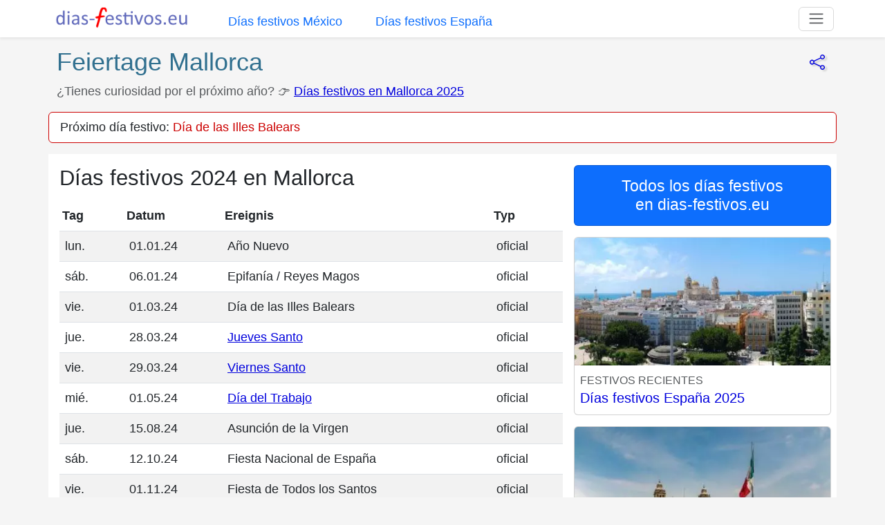

--- FILE ---
content_type: text/html; charset=utf-8
request_url: https://dias-festivos.eu/dias-festivos/espana/mallorca/2024/
body_size: 14159
content:
<!DOCTYPE html><html xmlns="http://www.w3.org/1999/xhtml" xml:lang="es" lang="es"><head><meta http-equiv="content-type" content="text/html; charset=utf-8"/>
<script>var __ezHttpConsent={setByCat:function(src,tagType,attributes,category,force,customSetScriptFn=null){var setScript=function(){if(force||window.ezTcfConsent[category]){if(typeof customSetScriptFn==='function'){customSetScriptFn();}else{var scriptElement=document.createElement(tagType);scriptElement.src=src;attributes.forEach(function(attr){for(var key in attr){if(attr.hasOwnProperty(key)){scriptElement.setAttribute(key,attr[key]);}}});var firstScript=document.getElementsByTagName(tagType)[0];firstScript.parentNode.insertBefore(scriptElement,firstScript);}}};if(force||(window.ezTcfConsent&&window.ezTcfConsent.loaded)){setScript();}else if(typeof getEzConsentData==="function"){getEzConsentData().then(function(ezTcfConsent){if(ezTcfConsent&&ezTcfConsent.loaded){setScript();}else{console.error("cannot get ez consent data");force=true;setScript();}});}else{force=true;setScript();console.error("getEzConsentData is not a function");}},};</script>
<script>var ezTcfConsent=window.ezTcfConsent?window.ezTcfConsent:{loaded:false,store_info:false,develop_and_improve_services:false,measure_ad_performance:false,measure_content_performance:false,select_basic_ads:false,create_ad_profile:false,select_personalized_ads:false,create_content_profile:false,select_personalized_content:false,understand_audiences:false,use_limited_data_to_select_content:false,};function getEzConsentData(){return new Promise(function(resolve){document.addEventListener("ezConsentEvent",function(event){var ezTcfConsent=event.detail.ezTcfConsent;resolve(ezTcfConsent);});});}</script>
<script>if(typeof _setEzCookies!=='function'){function _setEzCookies(ezConsentData){var cookies=window.ezCookieQueue;for(var i=0;i<cookies.length;i++){var cookie=cookies[i];if(ezConsentData&&ezConsentData.loaded&&ezConsentData[cookie.tcfCategory]){document.cookie=cookie.name+"="+cookie.value;}}}}
window.ezCookieQueue=window.ezCookieQueue||[];if(typeof addEzCookies!=='function'){function addEzCookies(arr){window.ezCookieQueue=[...window.ezCookieQueue,...arr];}}
addEzCookies([{name:"ezoab_283886",value:"mod102-c; Path=/; Domain=dias-festivos.eu; Max-Age=7200",tcfCategory:"store_info",isEzoic:"true",},{name:"ezosuibasgeneris-1",value:"f2260f05-0d9c-47a8-4136-7884730acd30; Path=/; Domain=dias-festivos.eu; Expires=Thu, 07 Jan 2027 16:26:28 UTC; Secure; SameSite=None",tcfCategory:"understand_audiences",isEzoic:"true",}]);if(window.ezTcfConsent&&window.ezTcfConsent.loaded){_setEzCookies(window.ezTcfConsent);}else if(typeof getEzConsentData==="function"){getEzConsentData().then(function(ezTcfConsent){if(ezTcfConsent&&ezTcfConsent.loaded){_setEzCookies(window.ezTcfConsent);}else{console.error("cannot get ez consent data");_setEzCookies(window.ezTcfConsent);}});}else{console.error("getEzConsentData is not a function");_setEzCookies(window.ezTcfConsent);}</script><script type="text/javascript" data-ezscrex='false' data-cfasync='false'>window._ezaq = Object.assign({"edge_cache_status":11,"edge_response_time":410,"url":"https://dias-festivos.eu/dias-festivos/espana/mallorca/2024/"}, typeof window._ezaq !== "undefined" ? window._ezaq : {});</script><script type="text/javascript" data-ezscrex='false' data-cfasync='false'>window._ezaq = Object.assign({"ab_test_id":"mod102-c"}, typeof window._ezaq !== "undefined" ? window._ezaq : {});window.__ez=window.__ez||{};window.__ez.tf={};</script><script type="text/javascript" data-ezscrex='false' data-cfasync='false'>window.ezDisableAds = true;</script>
<script data-ezscrex='false' data-cfasync='false' data-pagespeed-no-defer>var __ez=__ez||{};__ez.stms=Date.now();__ez.evt={};__ez.script={};__ez.ck=__ez.ck||{};__ez.template={};__ez.template.isOrig=true;window.__ezScriptHost="//www.ezojs.com";__ez.queue=__ez.queue||function(){var e=0,i=0,t=[],n=!1,o=[],r=[],s=!0,a=function(e,i,n,o,r,s,a){var l=arguments.length>7&&void 0!==arguments[7]?arguments[7]:window,d=this;this.name=e,this.funcName=i,this.parameters=null===n?null:w(n)?n:[n],this.isBlock=o,this.blockedBy=r,this.deleteWhenComplete=s,this.isError=!1,this.isComplete=!1,this.isInitialized=!1,this.proceedIfError=a,this.fWindow=l,this.isTimeDelay=!1,this.process=function(){f("... func = "+e),d.isInitialized=!0,d.isComplete=!0,f("... func.apply: "+e);var i=d.funcName.split("."),n=null,o=this.fWindow||window;i.length>3||(n=3===i.length?o[i[0]][i[1]][i[2]]:2===i.length?o[i[0]][i[1]]:o[d.funcName]),null!=n&&n.apply(null,this.parameters),!0===d.deleteWhenComplete&&delete t[e],!0===d.isBlock&&(f("----- F'D: "+d.name),m())}},l=function(e,i,t,n,o,r,s){var a=arguments.length>7&&void 0!==arguments[7]?arguments[7]:window,l=this;this.name=e,this.path=i,this.async=o,this.defer=r,this.isBlock=t,this.blockedBy=n,this.isInitialized=!1,this.isError=!1,this.isComplete=!1,this.proceedIfError=s,this.fWindow=a,this.isTimeDelay=!1,this.isPath=function(e){return"/"===e[0]&&"/"!==e[1]},this.getSrc=function(e){return void 0!==window.__ezScriptHost&&this.isPath(e)&&"banger.js"!==this.name?window.__ezScriptHost+e:e},this.process=function(){l.isInitialized=!0,f("... file = "+e);var i=this.fWindow?this.fWindow.document:document,t=i.createElement("script");t.src=this.getSrc(this.path),!0===o?t.async=!0:!0===r&&(t.defer=!0),t.onerror=function(){var e={url:window.location.href,name:l.name,path:l.path,user_agent:window.navigator.userAgent};"undefined"!=typeof _ezaq&&(e.pageview_id=_ezaq.page_view_id);var i=encodeURIComponent(JSON.stringify(e)),t=new XMLHttpRequest;t.open("GET","//g.ezoic.net/ezqlog?d="+i,!0),t.send(),f("----- ERR'D: "+l.name),l.isError=!0,!0===l.isBlock&&m()},t.onreadystatechange=t.onload=function(){var e=t.readyState;f("----- F'D: "+l.name),e&&!/loaded|complete/.test(e)||(l.isComplete=!0,!0===l.isBlock&&m())},i.getElementsByTagName("head")[0].appendChild(t)}},d=function(e,i){this.name=e,this.path="",this.async=!1,this.defer=!1,this.isBlock=!1,this.blockedBy=[],this.isInitialized=!0,this.isError=!1,this.isComplete=i,this.proceedIfError=!1,this.isTimeDelay=!1,this.process=function(){}};function c(e,i,n,s,a,d,c,u,f){var m=new l(e,i,n,s,a,d,c,f);!0===u?o[e]=m:r[e]=m,t[e]=m,h(m)}function h(e){!0!==u(e)&&0!=s&&e.process()}function u(e){if(!0===e.isTimeDelay&&!1===n)return f(e.name+" blocked = TIME DELAY!"),!0;if(w(e.blockedBy))for(var i=0;i<e.blockedBy.length;i++){var o=e.blockedBy[i];if(!1===t.hasOwnProperty(o))return f(e.name+" blocked = "+o),!0;if(!0===e.proceedIfError&&!0===t[o].isError)return!1;if(!1===t[o].isComplete)return f(e.name+" blocked = "+o),!0}return!1}function f(e){var i=window.location.href,t=new RegExp("[?&]ezq=([^&#]*)","i").exec(i);"1"===(t?t[1]:null)&&console.debug(e)}function m(){++e>200||(f("let's go"),p(o),p(r))}function p(e){for(var i in e)if(!1!==e.hasOwnProperty(i)){var t=e[i];!0===t.isComplete||u(t)||!0===t.isInitialized||!0===t.isError?!0===t.isError?f(t.name+": error"):!0===t.isComplete?f(t.name+": complete already"):!0===t.isInitialized&&f(t.name+": initialized already"):t.process()}}function w(e){return"[object Array]"==Object.prototype.toString.call(e)}return window.addEventListener("load",(function(){setTimeout((function(){n=!0,f("TDELAY -----"),m()}),5e3)}),!1),{addFile:c,addFileOnce:function(e,i,n,o,r,s,a,l,d){t[e]||c(e,i,n,o,r,s,a,l,d)},addDelayFile:function(e,i){var n=new l(e,i,!1,[],!1,!1,!0);n.isTimeDelay=!0,f(e+" ...  FILE! TDELAY"),r[e]=n,t[e]=n,h(n)},addFunc:function(e,n,s,l,d,c,u,f,m,p){!0===c&&(e=e+"_"+i++);var w=new a(e,n,s,l,d,u,f,p);!0===m?o[e]=w:r[e]=w,t[e]=w,h(w)},addDelayFunc:function(e,i,n){var o=new a(e,i,n,!1,[],!0,!0);o.isTimeDelay=!0,f(e+" ...  FUNCTION! TDELAY"),r[e]=o,t[e]=o,h(o)},items:t,processAll:m,setallowLoad:function(e){s=e},markLoaded:function(e){if(e&&0!==e.length){if(e in t){var i=t[e];!0===i.isComplete?f(i.name+" "+e+": error loaded duplicate"):(i.isComplete=!0,i.isInitialized=!0)}else t[e]=new d(e,!0);f("markLoaded dummyfile: "+t[e].name)}},logWhatsBlocked:function(){for(var e in t)!1!==t.hasOwnProperty(e)&&u(t[e])}}}();__ez.evt.add=function(e,t,n){e.addEventListener?e.addEventListener(t,n,!1):e.attachEvent?e.attachEvent("on"+t,n):e["on"+t]=n()},__ez.evt.remove=function(e,t,n){e.removeEventListener?e.removeEventListener(t,n,!1):e.detachEvent?e.detachEvent("on"+t,n):delete e["on"+t]};__ez.script.add=function(e){var t=document.createElement("script");t.src=e,t.async=!0,t.type="text/javascript",document.getElementsByTagName("head")[0].appendChild(t)};__ez.dot=__ez.dot||{};__ez.queue.addFileOnce('/detroitchicago/boise.js', '/detroitchicago/boise.js?gcb=195-0&cb=5', true, [], true, false, true, false);__ez.queue.addFileOnce('/parsonsmaize/abilene.js', '/parsonsmaize/abilene.js?gcb=195-0&cb=b20dfef28c', true, [], true, false, true, false);__ez.queue.addFileOnce('/parsonsmaize/mulvane.js', '/parsonsmaize/mulvane.js?gcb=195-0&cb=e75e48eec0', true, ['/parsonsmaize/abilene.js'], true, false, true, false);__ez.queue.addFileOnce('/detroitchicago/birmingham.js', '/detroitchicago/birmingham.js?gcb=195-0&cb=539c47377c', true, ['/parsonsmaize/abilene.js'], true, false, true, false);</script>
<script data-ezscrex="false" type="text/javascript" data-cfasync="false">window._ezaq = Object.assign({"ad_cache_level":0,"adpicker_placement_cnt":0,"ai_placeholder_cache_level":0,"ai_placeholder_placement_cnt":-1,"domain":"dias-festivos.eu","domain_id":283886,"ezcache_level":1,"ezcache_skip_code":11,"has_bad_image":0,"has_bad_words":0,"is_sitespeed":0,"lt_cache_level":0,"response_size":70497,"response_size_orig":64696,"response_time_orig":574,"template_id":5,"url":"https://dias-festivos.eu/dias-festivos/espana/mallorca/2024/","word_count":0,"worst_bad_word_level":0}, typeof window._ezaq !== "undefined" ? window._ezaq : {});__ez.queue.markLoaded('ezaqBaseReady');</script>
<script type='text/javascript' data-ezscrex='false' data-cfasync='false'>
window.ezAnalyticsStatic = true;

function analyticsAddScript(script) {
	var ezDynamic = document.createElement('script');
	ezDynamic.type = 'text/javascript';
	ezDynamic.innerHTML = script;
	document.head.appendChild(ezDynamic);
}
function getCookiesWithPrefix() {
    var allCookies = document.cookie.split(';');
    var cookiesWithPrefix = {};

    for (var i = 0; i < allCookies.length; i++) {
        var cookie = allCookies[i].trim();

        for (var j = 0; j < arguments.length; j++) {
            var prefix = arguments[j];
            if (cookie.indexOf(prefix) === 0) {
                var cookieParts = cookie.split('=');
                var cookieName = cookieParts[0];
                var cookieValue = cookieParts.slice(1).join('=');
                cookiesWithPrefix[cookieName] = decodeURIComponent(cookieValue);
                break; // Once matched, no need to check other prefixes
            }
        }
    }

    return cookiesWithPrefix;
}
function productAnalytics() {
	var d = {"pr":[6],"omd5":"84582f5ba9158aae16545f1af5c19460","nar":"risk score"};
	d.u = _ezaq.url;
	d.p = _ezaq.page_view_id;
	d.v = _ezaq.visit_uuid;
	d.ab = _ezaq.ab_test_id;
	d.e = JSON.stringify(_ezaq);
	d.ref = document.referrer;
	d.c = getCookiesWithPrefix('active_template', 'ez', 'lp_');
	if(typeof ez_utmParams !== 'undefined') {
		d.utm = ez_utmParams;
	}

	var dataText = JSON.stringify(d);
	var xhr = new XMLHttpRequest();
	xhr.open('POST','/ezais/analytics?cb=1', true);
	xhr.onload = function () {
		if (xhr.status!=200) {
            return;
		}

        if(document.readyState !== 'loading') {
            analyticsAddScript(xhr.response);
            return;
        }

        var eventFunc = function() {
            if(document.readyState === 'loading') {
                return;
            }
            document.removeEventListener('readystatechange', eventFunc, false);
            analyticsAddScript(xhr.response);
        };

        document.addEventListener('readystatechange', eventFunc, false);
	};
	xhr.setRequestHeader('Content-Type','text/plain');
	xhr.send(dataText);
}
__ez.queue.addFunc("productAnalytics", "productAnalytics", null, true, ['ezaqBaseReady'], false, false, false, true);
</script><base href="https://dias-festivos.eu/dias-festivos/espana/mallorca/2024/"/>
    
    <meta name="viewport" content="width=device-width, initial-scale=1.0"/>
    <meta name="apple-mobile-web-app-title" content="dias-festivos.eu"/>
    <meta name="application-name" content="dias-festivos.eu"/>
    <title>Días festivos Mallorca 2024 - dias-festivos.eu</title>
    <meta property="og:title" content="Días festivos Mallorca 2024 - dias-festivos.eu"/>
    <meta name="twitter:title" content="Días festivos Mallorca 2024 - dias-festivos.eu"/>
    <meta property="og:type" content="article"/>
        <meta name="description" content="Todos los días festivos en Mallorca 2024: Regionale und nationale Feiertage, aktuelle Termine und spannende Hintergründe. Jetzt informieren!"/>
        <meta name="og:description" content="Todos los días festivos en Mallorca 2024: Regionale und nationale Feiertage, aktuelle Termine und spannende Hintergründe. Jetzt informieren!"/>
        <meta name="twitter:description" content="Todos los días festivos en Mallorca 2024: Regionale und nationale Feiertage, aktuelle Termine und spannende Hintergründe. Jetzt informieren!"/>
        <meta name="robots" content="index, follow"/>
    <link rel="icon" type="image/png" href="https://dias-festivos.eu/images/favicon.png"/>
    <link rel="apple-touch-icon" href="https://dias-festivos.eu/images/apple-touch-icon.png"/>
        <meta property="og:image" content="https://dias-festivos.eu/images/feiertage/header-spanien-mallorca-420.jpg"/>
        <meta name="twitter:image" content="https://dias-festivos.eu/images/feiertage/header-spanien-mallorca-420.jpg"/>

        <meta property="og:url" content="https://dias-festivos.eu/dias-festivos/espana/mallorca/2024/"/>
        <link rel="canonical" href="https://dias-festivos.eu/dias-festivos/espana/mallorca/2024/"/>
    <link rel="preconnect" href="https://www.googletagmanager.com"/>
    <link rel="preload" href="https://dias-festivos.eu/js6/master.js?v=25011" as="script"/>
    <link rel="preload" href="https://dias-festivos.eu/js6/search.js?v=25011" as="script"/>
    <link rel="preload" href="https://dias-festivos.eu/css6/master.min.css?v=25011" as="style"/>
    <link rel="stylesheet" href="https://dias-festivos.eu/css6/master.min.css?v=25011"/>
<script type='text/javascript'>
var ezoTemplate = 'orig_site';
var ezouid = '1';
var ezoFormfactor = '1';
</script><script data-ezscrex="false" type='text/javascript'>
var soc_app_id = '0';
var did = 283886;
var ezdomain = 'dias-festivos.eu';
var ezoicSearchable = 1;
</script></head>
<body class="bg-light">
    <header>
        <nav class="navbar navbar-light bg-white fixed-top shadow-sm">
	<div class="container ps-0 pe-1">
		<div class="d-flex w-100">
				<a class="ga-home navbar-brand py-1 fs-6" href="https://dias-festivos.eu/"><img src="https://dias-festivos.eu/images/logo_es.png" width="192" height="40" alt="Logo dias-festivos.eu" title="Inicio"/></a>
			<ul class="nav d-flex justify-content-start w-100">
					<li class="nav-item d-none d-lg-flex pt-2 ms-3 position-relative"><a class="nav-link" href="https://dias-festivos.eu/dias-festivos/mexico/">Días festivos México</a></li>
					<li class="nav-item d-none d-lg-flex pt-2 ms-3 position-relative"><a class="nav-link" href="https://dias-festivos.eu/dias-festivos/espana/">Días festivos España</a></li>
			</ul>
			<button class="navbar-toggler ms-2 ms-sm-3 my-2" type="button" data-bs-toggle="offcanvas" data-bs-target="#offcanvasNavbar" aria-controls="offcanvasNavbar" aria-label="Abrir navegación">
				<span class="navbar-toggler-icon"></span>
			</button>
		</div>
		<div class="offcanvas offcanvas-end" tabindex="-1" id="offcanvasNavbar" aria-labelledby="offcanvasNavbarLabel">
			<div class="offcanvas-header">
				<div class="h5 offcanvas-title" id="offcanvasNavbarLabel">Navegación</div>
				<button type="button" class="ms-auto btn-close" data-bs-dismiss="offcanvas" aria-label="Cerrar navegación"></button>
			</div>
			<div class="offcanvas-body">
				<ul class="navbar-nav justify-content-end flex-grow-1 pe-3">
							<li class="nav-item"><div class="nav-link position-relative"><svg class="svg-icon-large svg-icon-hover">
    <svg style="display:none;">
        <symbol id="icon-location" viewBox="0 0 16 16">
                    <path d="M12.166 8.94c-.524 1.062-1.234 2.12-1.96 3.07A31.493 31.493 0 0 1 8 14.58a31.481 31.481 0 0 1-2.206-2.57c-.726-.95-1.436-2.008-1.96-3.07C3.304 7.867 3 6.862 3 6a5 5 0 0 1 10 0c0 .862-.305 1.867-.834 2.94zM8 16s6-5.686 6-10A6 6 0 0 0 2 6c0 4.314 6 10 6 10z"></path>
                    <path d="M8 8a2 2 0 1 1 0-4 2 2 0 0 1 0 4zm0 1a3 3 0 1 0 0-6 3 3 0 0 0 0 6z"></path>
        </symbol>
    </svg>
<svg class="icon">
    <use href="#icon-location"></use>
</svg></svg><a href="https://dias-festivos.eu/dias-festivos/alemania/" class="ga-navbar-country ms-2 stretched-link">Días festivos Alemania</a></div></li>
							<li class="nav-item"><div class="nav-link position-relative"><svg class="svg-icon-large svg-icon-hover">
<svg class="icon">
    <use href="#icon-location"></use>
</svg></svg><a href="https://dias-festivos.eu/dias-festivos/austria/" class="ga-navbar-country ms-2 stretched-link">Días festivos Austria</a></div></li>
							<li class="nav-item"><div class="nav-link position-relative"><svg class="svg-icon-large svg-icon-hover">
<svg class="icon">
    <use href="#icon-location"></use>
</svg></svg><a href="https://dias-festivos.eu/dias-festivos/suiza/" class="ga-navbar-country ms-2 stretched-link">Días festivos Suiza</a></div></li>
							<li class="nav-item"><div class="nav-link position-relative"><svg class="svg-icon-large svg-icon-hover">
<svg class="icon">
    <use href="#icon-location"></use>
</svg></svg><a href="https://dias-festivos.eu/dias-festivos/liechtenstein/" class="ga-navbar-country ms-2 stretched-link">Días festivos Liechtenstein</a></div></li>
							<li class="nav-item"><div class="nav-link position-relative"><svg class="svg-icon-large svg-icon-hover">
<svg class="icon">
    <use href="#icon-location"></use>
</svg></svg><a href="https://dias-festivos.eu/dias-festivos/estados-unidos/" class="ga-navbar-country ms-2 stretched-link">Días festivos Estados Unidos</a></div></li>
							<li class="nav-item"><div class="nav-link position-relative"><svg class="svg-icon-large svg-icon-hover">
<svg class="icon">
    <use href="#icon-location"></use>
</svg></svg><a href="https://dias-festivos.eu/dias-festivos/espana/" class="ga-navbar-country ms-2 stretched-link">Días festivos España</a></div></li>
						<li class="nav-item border-bottom"><div class="nav-link position-relative"><svg class="svg-icon-large svg-icon-hover">
    <svg style="display:none;">
        <symbol id="icon-globe" viewBox="0 0 16 16">
                    <path d="M8 0a8 8 0 1 0 0 16A8 8 0 0 0 8 0ZM3.668 2.501l-.288.646a.847.847 0 0 0 1.479.815l.245-.368a.809.809 0 0 1 1.034-.275.809.809 0 0 0 .724 0l.261-.13a1 1 0 0 1 .775-.05l.984.34c.078.028.16.044.243.054.784.093.855.377.694.801-.155.41-.616.617-1.035.487l-.01-.003C8.274 4.663 7.748 4.5 6 4.5 4.8 4.5 3.5 5.62 3.5 7c0 1.96.826 2.166 1.696 2.382.46.115.935.233 1.304.618.449.467.393 1.181.339 1.877C6.755 12.96 6.674 14 8.5 14c1.75 0 3-3.5 3-4.5 0-.262.208-.468.444-.7.396-.392.87-.86.556-1.8-.097-.291-.396-.568-.641-.756-.174-.133-.207-.396-.052-.551a.333.333 0 0 1 .42-.042l1.085.724c.11.072.255.058.348-.035.15-.15.415-.083.489.117.16.43.445 1.05.849 1.357L15 8A7 7 0 1 1 3.668 2.501Z"></path>
        </symbol>
    </svg>
<svg class="icon">
    <use href="#icon-globe"></use>
</svg></svg><a class="ga-navbar-countries ms-2 stretched-link" href="https://dias-festivos.eu/dias-festivos/mundial/">Todos los países</a></div></li>
				</ul>
			</div>
		</div>
	</div>
</nav>

    </header>
    
<section class="jumbotron jumbotron-headerimage mb-0 bg-light">
	<div class="container">
		<div class="row">
			<div class="col-12 px-2">
				

			</div>
		</div>
		<div class="row">
			<div class="col-12">
				

<!-- Title with share icon -->
<div class="d-flex align-items-center justify-content-between">
    <h1 class="mt-3 mb-2">Feiertage Mallorca</h1>
    <!-- Float the icon to the right within the heading line (Bootstrap 5: float-end) -->
    <button type="button" class="ga-share-top btn btn-link text-secondary p-0 pt-3 pb-2 ms-3 me-1" data-bs-toggle="modal" data-bs-target="#shareModal-aa35cea3a3964f84a7adc3820d607697" aria-label="Compartir esta información">
        <svg width="24" height="24" class="ms-2 svg-icon-large svg-icon-hover">
            
    <svg style="display:none;">
        <symbol id="icon-share" viewBox="0 0 16 16">
                    <path d="M13.5 1a1.5 1.5 0 1 0 0 3 1.5 1.5 0 0 0 0-3M11 2.5a2.5 2.5 0 1 1 .603 1.628l-6.718 3.12a2.5 2.5 0 0 1 0 1.504l6.718 3.12a2.5 2.5 0 1 1-.488.876l-6.718-3.12a2.5 2.5 0 1 1 0-3.256l6.718-3.12A2.5 2.5 0 0 1 11 2.5m-8.5 4a1.5 1.5 0 1 0 0 3 1.5 1.5 0 0 0 0-3m11 5.5a1.5 1.5 0 1 0 0 3 1.5 1.5 0 0 0 0-3"></path>
        </symbol>
    </svg>
<svg class="icon">
    <use href="#icon-share"></use>
</svg>
        </svg>
    </button>
</div>

<!-- Share Modal -->
<div class="modal fade" id="shareModal-aa35cea3a3964f84a7adc3820d607697" tabindex="-1" aria-labelledby="shareModal-aa35cea3a3964f84a7adc3820d607697-label" aria-hidden="true">
    <div class="modal-dialog modal-dialog-centered">
        <div class="modal-content">

            <div class="modal-header">
                <h5 class="modal-title" id="shareModal-aa35cea3a3964f84a7adc3820d607697-label">Compartir esta información</h5>
                <button type="button" class="btn-close" data-bs-dismiss="modal" aria-label="Close"></button>
            </div>

            <div class="modal-body text-center">
                <div class="row text-center g-3">

                    <div class="col-4 position-relative">
                        <a class="ga-share-top-facebook stretched-link" href="https://www.facebook.com/sharer/sharer.php?u=https%3A%2F%2Fdias-festivos.eu%2Fdias-festivos%2Fespana%2Fmallorca%2F2024%2F" target="_blank" rel="noopener noreferrer" title="Compartir en Facebook" aria-label="Compartir en Facebook">
                            <svg class="svg-icon-social svg-icon-hover" style="fill:#1877F2;">
                                
    <svg style="display:none;">
        <symbol id="icon-social-facebook" viewBox="0 0 16 16">
                    <path d="M16 8.049c0-4.446-3.582-8.05-8-8.05C3.58 0-.002 3.603-.002 8.05c0 4.017 2.926 7.347 6.75 7.951v-5.625h-2.03V8.05H6.75V6.275c0-2.017 1.195-3.131 3.022-3.131.876 0 1.791.157 1.791.157v1.98h-1.009c-.993 0-1.303.621-1.303 1.258v1.51h2.218l-.354 2.326H9.25V16c3.824-.604 6.75-3.934 6.75-7.951z"></path>
        </symbol>
    </svg>
<svg class="icon">
    <use href="#icon-social-facebook"></use>
</svg>
                            </svg>
                        </a>
                    </div>

                    <div class="col-4 position-relative">
                        <a class="ga-share-top-twitter-x stretched-link" href="https://twitter.com/intent/tweet?text=Feiertage%20Mallorca&amp;url=https%3A%2F%2Fdias-festivos.eu%2Fdias-festivos%2Fespana%2Fmallorca%2F2024%2F" target="_blank" rel="noopener noreferrer" title="Compartir en X" aria-label="Compartir en X">
                            <svg class="svg-icon-social svg-icon-hover">
                                
    <svg style="display:none;">
        <symbol id="icon-social-twitter-x" viewBox="0 0 16 16">
                    <path d="M12.6.75h2.454l-5.36 6.142L16 15.25h-4.937l-3.867-5.07-4.425 5.07H.316l5.733-6.57L0 .75h5.063l3.495 4.633L12.601.75Zm-.86 13.028h1.36L4.323 2.145H2.865l8.875 11.633Z"></path>
        </symbol>
    </svg>
<svg class="icon">
    <use href="#icon-social-twitter-x"></use>
</svg>
                            </svg>
                        </a>
                    </div>

                    <div class="col-4 position-relative d-md-none">
                        <!-- Use https endpoint for better cross-platform support than whatsapp:// -->
                        <a class="ga-share-top-whatsapp stretched-link" href="https://api.whatsapp.com/send?text=Feiertage%20Mallorca%20https%3A%2F%2Fdias-festivos.eu%2Fdias-festivos%2Fespana%2Fmallorca%2F2024%2F" target="_blank" rel="noopener noreferrer" title="Compartir en WhatsApp" aria-label="Compartir en WhatsApp">
                            <svg class="svg-icon-social svg-icon-hover" style="fill:#25D366;">
                                
    <svg style="display:none;">
        <symbol id="icon-social-whatsapp" viewBox="0 0 16 16">
                    <path d="M13.601 2.326A7.854 7.854 0 0 0 7.994 0C3.627 0 .068 3.558.064 7.926c0 1.399.366 2.76 1.057 3.965L0 16l4.204-1.102a7.933 7.933 0 0 0 3.79.965h.004c4.368 0 7.926-3.558 7.93-7.93A7.898 7.898 0 0 0 13.6 2.326zM7.994 14.521a6.573 6.573 0 0 1-3.356-.92l-.24-.144-2.494.654.666-2.433-.156-.251a6.56 6.56 0 0 1-1.007-3.505c0-3.626 2.957-6.584 6.591-6.584a6.56 6.56 0 0 1 4.66 1.931 6.557 6.557 0 0 1 1.928 4.66c-.004 3.639-2.961 6.592-6.592 6.592zm3.615-4.934c-.197-.099-1.17-.578-1.353-.646-.182-.065-.315-.099-.445.099-.133.197-.513.646-.627.775-.114.133-.232.148-.43.05-.197-.1-.836-.308-1.592-.985-.59-.525-.985-1.175-1.103-1.372-.114-.198-.011-.304.088-.403.087-.088.197-.232.296-.346.1-.114.133-.198.198-.33.065-.134.034-.248-.015-.347-.05-.099-.445-1.076-.612-1.47-.16-.389-.323-.335-.445-.34-.114-.007-.247-.007-.38-.007a.729.729 0 0 0-.529.247c-.182.198-.691.677-.691 1.654 0 .977.71 1.916.81 2.049.098.133 1.394 2.132 3.383 2.992.47.205.84.326 1.129.418.475.152.904.129 1.246.08.38-.058 1.171-.48 1.338-.943.164-.464.164-.86.114-.943-.049-.084-.182-.133-.38-.232z"></path>
        </symbol>
    </svg>
<svg class="icon">
    <use href="#icon-social-whatsapp"></use>
</svg>
                            </svg>
                        </a>
                    </div>

                    <div class="col-4 position-relative  d-none d-md-block">
                        <a class="ga-share-top-linkedin stretched-link" href="https://www.linkedin.com/sharing/share-offsite/?url=https%3A%2F%2Fdias-festivos.eu%2Fdias-festivos%2Fespana%2Fmallorca%2F2024%2F" target="_blank" rel="noopener noreferrer" title="Compartir en LinkedIn" aria-label="Compartir en LinkedIn">
                            <svg class="svg-icon-social svg-icon-hover" style="fill:#0077B5;">
                                
    <svg style="display:none;">
        <symbol id="icon-social-linkedin" viewBox="0 0 16 16">
                    <path d="M0 1.146C0 .513.526 0 1.175 0h13.65C15.474 0 16 .513 16 1.146v13.708c0 .633-.526 1.146-1.175 1.146H1.175C.526 16 0 15.487 0 14.854zm4.943 12.248V6.169H2.542v7.225zm-1.2-8.212c.837 0 1.358-.554 1.358-1.248-.015-.709-.52-1.248-1.342-1.248S2.4 3.226 2.4 3.934c0 .694.521 1.248 1.327 1.248zm4.908 8.212V9.359c0-.216.016-.432.08-.586.173-.431.568-.878 1.232-.878.869 0 1.216.662 1.216 1.634v3.865h2.401V9.25c0-2.22-1.184-3.252-2.764-3.252-1.274 0-1.845.7-2.165 1.193v.025h-.016l.016-.025V6.169h-2.4c.03.678 0 7.225 0 7.225z"></path>
        </symbol>
    </svg>
<svg class="icon">
    <use href="#icon-social-linkedin"></use>
</svg>
                            </svg>
                        </a>
                    </div>
                </div>
            </div>

        </div>
    </div>
</div>


			</div>
		</div>
			<div class="row">
					<div class="col-12">
						<p class="text-muted">
							¿Tienes curiosidad por el próximo año? 👉
							<a class="ga-nextyear-top" href="/dias-festivos/espana/mallorca/2025/">Días festivos en Mallorca 2025</a>
						</p>
					</div>
					<div class="col-12 mt-2 mt-md-0 mb-3 px-2 px-sm-0">
						<div class="card border-danger position-relative" style="cursor:pointer;">
							<div class="card-body py-2">
								<p class="mb-0">
									Próximo día festivo:
										<span class="position-relative rot">Día de las Illes Balears</span>
								</p>
							</div>
						</div>
					</div>
			</div>
	</div>
</section>
<main class="container bg-white">
	<svg style="display:none;">
		<symbol id="icon-questionmark">
			<svg xmlns="http://www.w3.org/2000/svg" width="18" height="18" viewBox="0 0 512 512"><!--! Font Awesome Free 6.4.2 by fontawesome - https://fontawesome.com License - https://fontawesome.com/license (Commercial License) Copyright 2023 Fonticons, Inc. --><path d="M464 256A208 208 0 1 0 48 256a208 208 0 1 0 416 0zM0 256a256 256 0 1 1 512 0A256 256 0 1 1 0 256zm169.8-90.7c7.9-22.3 29.1-37.3 52.8-37.3h58.3c34.9 0 63.1 28.3 63.1 63.1c0 22.6-12.1 43.5-31.7 54.8L280 264.4c-.2 13-10.9 23.6-24 23.6c-13.3 0-24-10.7-24-24V250.5c0-8.6 4.6-16.5 12.1-20.8l44.3-25.4c4.7-2.7 7.6-7.7 7.6-13.1c0-8.4-6.8-15.1-15.1-15.1H222.6c-3.4 0-6.4 2.1-7.5 5.3l-.4 1.2c-4.4 12.5-18.2 19-30.6 14.6s-19-18.2-14.6-30.6l.4-1.2zM224 352a32 32 0 1 1 64 0 32 32 0 1 1 -64 0z"></path></svg>
		</symbol>
	</svg>

	<div class="row">
		<div id="ezoic-pub-ad-placeholder-156"></div>
		<div class="col-lg-8 col-calendar px-2 px-sm-3">
			<article>
				<section class="mt-1">
						<h2 class="mt-3">Días festivos 2024 en Mallorca</h2>
					

										
					

<div class="table-responsive">
    <table class="table-2024 table table-striped">
        <thead>
            <tr>
                <th class="d-none d-sm-table-cell px-1">Tag</th>
                <th class="px-0 px-sm-1">Datum</th>
                <th class="px-1">Ereignis</th>
                <th class="px-1">Typ</th>
            </tr>
        </thead>
        <tbody>
                <tr class="position-relative " style="cursor:pointer;">
                    <td class="d-none d-sm-table-cell ">lun.</td>
                    <td><time datetime="2024-01-01">01.01.24</time></td>
                    <td>
                            <span>Año Nuevo</span>
                    </td>
                    <td>oficial</td>
                </tr>
                <tr class="position-relative " style="cursor:pointer;">
                    <td class="d-none d-sm-table-cell ">sáb.</td>
                    <td><time datetime="2024-01-06">06.01.24</time></td>
                    <td>
                            <span>Epifanía / Reyes Magos</span>
                    </td>
                    <td>oficial</td>
                </tr>
                <tr class="position-relative " style="cursor:pointer;">
                    <td class="d-none d-sm-table-cell ">vie.</td>
                    <td><time datetime="2024-03-01">01.03.24</time></td>
                    <td>
                            <span>Día de las Illes Balears</span>
                    </td>
                    <td>oficial</td>
                </tr>
                <tr class="position-relative " style="cursor:pointer;">
                    <td class="d-none d-sm-table-cell ">jue.</td>
                    <td><time datetime="2024-03-28">28.03.24</time></td>
                    <td>
                            <a href="/info/dias-festivos/jueves-santo/" class="ga-list-short stretched-link stretched-link-underline">Jueves Santo</a>
                    </td>
                    <td>oficial</td>
                </tr>
                <tr class="position-relative " style="cursor:pointer;">
                    <td class="d-none d-sm-table-cell ">vie.</td>
                    <td><time datetime="2024-03-29">29.03.24</time></td>
                    <td>
                            <a href="/info/dias-festivos/viernes-santo/" class="ga-list-short stretched-link stretched-link-underline">Viernes Santo</a>
                    </td>
                    <td>oficial</td>
                </tr>
                <tr class="position-relative " style="cursor:pointer;">
                    <td class="d-none d-sm-table-cell ">mié.</td>
                    <td><time datetime="2024-05-01">01.05.24</time></td>
                    <td>
                            <a href="/info/dias-festivos/dia-del-trabajo/" class="ga-list-short stretched-link stretched-link-underline">Día del Trabajo</a>
                    </td>
                    <td>oficial</td>
                </tr>
                <tr class="position-relative " style="cursor:pointer;">
                    <td class="d-none d-sm-table-cell ">jue.</td>
                    <td><time datetime="2024-08-15">15.08.24</time></td>
                    <td>
                            <span>Asunción de la Virgen</span>
                    </td>
                    <td>oficial</td>
                </tr>
                <tr class="position-relative " style="cursor:pointer;">
                    <td class="d-none d-sm-table-cell ">sáb.</td>
                    <td><time datetime="2024-10-12">12.10.24</time></td>
                    <td>
                            <span>Fiesta Nacional de España</span>
                    </td>
                    <td>oficial</td>
                </tr>
                <tr class="position-relative " style="cursor:pointer;">
                    <td class="d-none d-sm-table-cell ">vie.</td>
                    <td><time datetime="2024-11-01">01.11.24</time></td>
                    <td>
                            <span>Fiesta de Todos los Santos</span>
                    </td>
                    <td>oficial</td>
                </tr>
                <tr class="position-relative " style="cursor:pointer;">
                    <td class="d-none d-sm-table-cell ">vie.</td>
                    <td><time datetime="2024-12-06">06.12.24</time></td>
                    <td>
                            <span>Día de la Constitución</span>
                    </td>
                    <td>oficial</td>
                </tr>
                <tr class="position-relative " style="cursor:pointer;">
                    <td class="d-none d-sm-table-cell ">dom.</td>
                    <td><time datetime="2024-12-08">08.12.24</time></td>
                    <td>
                            <span>La Inmaculada Concepción</span>
                    </td>
                    <td>oficial</td>
                </tr>
                <tr class="position-relative " style="cursor:pointer;">
                    <td class="d-none d-sm-table-cell ">mié.</td>
                    <td><time datetime="2024-12-25">25.12.24</time></td>
                    <td>
                            <span>Navidad</span>
                    </td>
                    <td>oficial</td>
                </tr>
        </tbody>
    </table>
</div>
				</section>



					<section class="mt-4">
						<div class="h4">Filtro</div>
						<div class="d-flex flex-row">
							<div class="d-none d-md-block me-3"><span class="align-middle small">Filtro:</span></div>
							<div class="form-check form-check-inline form-check-filter">
								<input class="form-check-input" type="radio" name="filterType" id="typeAll" value="typeAll" checked=""/>
								<label class="form-check-label small" for="typeAll">Todas las fiestas</label>
							</div>
							<div class="form-check form-check-inline form-check-filter">
								<input class="form-check-input" type="radio" name="filterType" id="typeOfficial" value="typeOfficial"/>
								<label class="form-check-label small" for="typeOfficial">Solo días festivos</label>
							</div>
						</div>
					</section>
					<script>
						document.addEventListener('DOMContentLoaded', function () {
							function filterRows() {
								var selectedRadio = document.querySelector('input[name="filterType"]:checked');
								var selectedValue = selectedRadio ? selectedRadio.value : null;
								var rows = document.querySelectorAll('.col-holiday');
								var sections = document.querySelectorAll('.section-holidays');

								if (!selectedValue) {
									// Handle the case where no radio button is selected
									return;
								}

								rows.forEach(function (row) {
									switch (selectedValue) {
										case 'typeAll':
											row.style.display = '';
											break;
										case 'typeOfficial':
											if (row.classList.contains('type-event')) {
												row.style.display = 'none';
											} else {
												row.style.display = '';
											}
											break;
										// Optionally handle other cases or a default case
										default:
											row.style.display = '';
									}
								});

								sections.forEach(function (section) {
									switch (selectedValue) {
										case 'typeAll':
											section.style.display = '';
											break;
										case 'typeOfficial':
											if (section.classList.contains('type-event')) {
												section.style.display = 'none';
											} else {
												section.style.display = '';
											}
											break;
										// Optionally handle other cases or a default case
										default:
											section.style.display = '';
									}
								});

							}
							// Add event listeners
							document.querySelectorAll('input[name="filterType"]').forEach(function (radio) {
								radio.addEventListener('change', filterRows);
							});
							// Call filterRows on page load
							filterRows();
						});
					</script>

				<div class="row" id="dias-festivos-2024">
					<section class="section-holidays ">
					<div class="col-12 mt-4">
						<h3 class="h4 mb-0">
							Días festivos en enero 2024
						</h3>
					</div>
						<div class="col-12 mt-3 col-holiday type-official">
							<div class="card">
								<div class="card-header rot">lun., <time datetime="2024-01-01">1. enero 2024</time></div>
								<div class="card-body d-flex flex-column position-relative px-2">
									<div class="h4 card-title rot mx-2">
											<span>Año Nuevo</span>
									</div>
									

<p class="card-text overflow-hidden mx-1 mt-1">
	<span class="badge mb-2 fs-6 fw-normal text-bg-light rot" aria-label=""><svg class="svg-icon me-2" aria-hidden="true">
    <svg style="display:none;">
        <symbol id="icon-emoji-sunglasses" viewBox="0 0 16 16">
                    <path d="M4.968 9.75a.5.5 0 1 0-.866.5A4.5 4.5 0 0 0 8 12.5a4.5 4.5 0 0 0 3.898-2.25.5.5 0 1 0-.866-.5A3.5 3.5 0 0 1 8 11.5a3.5 3.5 0 0 1-3.032-1.75M7 5.116V5a1 1 0 0 0-1-1H3.28a1 1 0 0 0-.97 1.243l.311 1.242A2 2 0 0 0 4.561 8H5a2 2 0 0 0 1.994-1.839A3 3 0 0 1 8 6c.393 0 .74.064 1.006.161A2 2 0 0 0 11 8h.438a2 2 0 0 0 1.94-1.515l.311-1.242A1 1 0 0 0 12.72 4H10a1 1 0 0 0-1 1v.116A4.2 4.2 0 0 0 8 5c-.35 0-.69.04-1 .116"></path>
                    <path d="M16 8A8 8 0 1 1 0 8a8 8 0 0 1 16 0m-1 0A7 7 0 1 0 1 8a7 7 0 0 0 14 0"></path>
        </symbol>
    </svg>
<svg class="icon">
    <use href="#icon-emoji-sunglasses"></use>
</svg></svg>día festivo oficial en Mallorca</span>
</p>
								</div>
							</div>
						</div>
						<div class="col-12 mt-3 col-holiday type-official">
							<div class="card">
								<div class="card-header rot">sáb., <time datetime="2024-01-06">6. enero 2024</time></div>
								<div class="card-body d-flex flex-column position-relative px-2">
									<div class="h4 card-title rot mx-2">
											<span>Epifanía / Reyes Magos</span>
									</div>
									

<p class="card-text overflow-hidden mx-1 mt-1">
	<span class="badge mb-2 fs-6 fw-normal text-bg-light rot" aria-label=""><svg class="svg-icon me-2" aria-hidden="true">
<svg class="icon">
    <use href="#icon-emoji-sunglasses"></use>
</svg></svg>día festivo oficial en Mallorca</span>
</p>
								</div>
							</div>
						</div>
					</section>
					<section class="section-holidays type-event">
					<div class="col-12 mt-4">
						<h3 class="h4 mb-0">
							Días festivos en febrero 2024
						</h3>
					</div>
						<div class="col-12 mt-3 col-holiday type-event">
							<div class="card">
								<div class="card-header ">mié., <time datetime="2024-02-28">28. febrero 2024</time></div>
								<div class="card-body d-flex flex-column position-relative px-2">
									<div class="h4 card-title  mx-2">
											<span>Día de Andalucía</span>
									</div>
									

<p class="card-text overflow-hidden mx-1 mt-1">
	<span class="badge mb-2 fs-6 fw-normal text-bg-light " aria-label=""><svg class="svg-icon me-2" aria-hidden="true">
    <svg style="display:none;">
        <symbol id="icon-briefcase" viewBox="0 0 16 16">
                    <path d="M6.5 1A1.5 1.5 0 0 0 5 2.5V3H1.5A1.5 1.5 0 0 0 0 4.5v8A1.5 1.5 0 0 0 1.5 14h13a1.5 1.5 0 0 0 1.5-1.5v-8A1.5 1.5 0 0 0 14.5 3H11v-.5A1.5 1.5 0 0 0 9.5 1zm0 1h3a.5.5 0 0 1 .5.5V3H6v-.5a.5.5 0 0 1 .5-.5m1.886 6.914L15 7.151V12.5a.5.5 0 0 1-.5.5h-13a.5.5 0 0 1-.5-.5V7.15l6.614 1.764a1.5 1.5 0 0 0 .772 0M1.5 4h13a.5.5 0 0 1 .5.5v1.616L8.129 7.948a.5.5 0 0 1-.258 0L1 6.116V4.5a.5.5 0 0 1 .5-.5"></path>
        </symbol>
    </svg>
<svg class="icon">
    <use href="#icon-briefcase"></use>
</svg></svg>miércoles común</span>
</p>
								</div>
							</div>
						</div>
					</section>
					<section class="section-holidays ">
					<div class="col-12 mt-4">
						<h3 class="h4 mb-0">
							Días festivos en marzo 2024
						</h3>
					</div>
						<div class="col-12 mt-3 col-holiday type-official">
							<div class="card">
								<div class="card-header rot">vie., <time datetime="2024-03-01">1. marzo 2024</time></div>
								<div class="card-body d-flex flex-column position-relative px-2">
									<div class="h4 card-title rot mx-2">
											<span>Día de las Illes Balears</span>
									</div>
									

<p class="card-text overflow-hidden mx-1 mt-1">
	<span class="badge mb-2 fs-6 fw-normal text-bg-light rot" aria-label=""><svg class="svg-icon me-2" aria-hidden="true">
<svg class="icon">
    <use href="#icon-emoji-sunglasses"></use>
</svg></svg>día festivo oficial en Mallorca</span>
</p>
								</div>
							</div>
						</div>
						<div class="col-12 mt-3 col-holiday type-event">
							<div class="card">
								<div class="card-header ">mar., <time datetime="2024-03-19">19. marzo 2024</time></div>
								<div class="card-body d-flex flex-column position-relative px-2">
									<div class="h4 card-title  mx-2">
											<span>San José</span>
									</div>
									

<p class="card-text overflow-hidden mx-1 mt-1">
	<span class="badge mb-2 fs-6 fw-normal text-bg-light " aria-label=""><svg class="svg-icon me-2" aria-hidden="true">
<svg class="icon">
    <use href="#icon-briefcase"></use>
</svg></svg>martes común</span>
</p>
								</div>
							</div>
						</div>
						<div class="col-12 mt-3 col-holiday type-official">
							<div class="card">
								<div class="card-header rot">jue., <time datetime="2024-03-28">28. marzo 2024</time></div>
								<div class="card-body d-flex flex-column position-relative px-2">
									<div class="h4 card-title rot mx-2">
											<a href="/info/dias-festivos/jueves-santo/" class="ga-list-detailed stretched-link underline-dotted">Jueves Santo</a>
											<svg width="22" height="22" class="ms-2 svg-icon-large svg-icon-hover"><use href="#icon-questionmark"></use></svg>
									</div>
									

<p class="card-text overflow-hidden mx-1 mt-1">
	<span class="badge mb-2 fs-6 fw-normal text-bg-light rot" aria-label=""><svg class="svg-icon me-2" aria-hidden="true">
<svg class="icon">
    <use href="#icon-emoji-sunglasses"></use>
</svg></svg>día festivo oficial en Mallorca</span>
</p>
								</div>
							</div>
						</div>
						<div class="col-12 mt-3 col-holiday type-official">
							<div class="card">
								<div class="card-header rot">vie., <time datetime="2024-03-29">29. marzo 2024</time></div>
								<div class="card-body d-flex flex-column position-relative px-2">
									<div class="h4 card-title rot mx-2">
											<a href="/info/dias-festivos/viernes-santo/" class="ga-list-detailed stretched-link underline-dotted">Viernes Santo</a>
											<svg width="22" height="22" class="ms-2 svg-icon-large svg-icon-hover"><use href="#icon-questionmark"></use></svg>
									</div>
									

<p class="card-text overflow-hidden mx-1 mt-1">
	<span class="badge mb-2 fs-6 fw-normal text-bg-light rot" aria-label=""><svg class="svg-icon me-2" aria-hidden="true">
<svg class="icon">
    <use href="#icon-emoji-sunglasses"></use>
</svg></svg>día festivo oficial en Mallorca</span>
</p>
								</div>
							</div>
						</div>
						<div class="col-12 mt-3 col-holiday type-event">
							<div class="card">
								<div class="card-header rot">dom., <time datetime="2024-03-31">31. marzo 2024</time></div>
								<div class="card-body d-flex flex-column position-relative px-2">
									<div class="h4 card-title rot mx-2">
											<a href="/info/dias-festivos/pascua/" class="ga-list-detailed stretched-link underline-dotted">Domingo de Resurrección</a>
											<svg width="22" height="22" class="ms-2 svg-icon-large svg-icon-hover"><use href="#icon-questionmark"></use></svg>
									</div>
									

<p class="card-text overflow-hidden mx-1 mt-1">
	<span class="badge mb-2 fs-6 fw-normal text-bg-light rot" aria-label=""><svg class="svg-icon me-2" aria-hidden="true">
<svg class="icon">
    <use href="#icon-emoji-sunglasses"></use>
</svg></svg>domingo común</span>
</p>
								</div>
							</div>
						</div>
					</section>
					<section class="section-holidays type-event">
					<div class="col-12 mt-4">
						<h3 class="h4 mb-0">
							Días festivos en abril 2024
						</h3>
					</div>
						<div class="col-12 mt-3 col-holiday type-event">
							<div class="card">
								<div class="card-header ">lun., <time datetime="2024-04-01">1. abril 2024</time></div>
								<div class="card-body d-flex flex-column position-relative px-2">
									<div class="h4 card-title  mx-2">
											<a href="/info/dias-festivos/pascua/" class="ga-list-detailed stretched-link underline-dotted">Lunes de Pascua</a>
											<svg width="22" height="22" class="ms-2 svg-icon-large svg-icon-hover"><use href="#icon-questionmark"></use></svg>
									</div>
									

<p class="card-text overflow-hidden mx-1 mt-1">
	<span class="badge mb-2 fs-6 fw-normal text-bg-light " aria-label=""><svg class="svg-icon me-2" aria-hidden="true">
<svg class="icon">
    <use href="#icon-briefcase"></use>
</svg></svg>lunes común</span>
</p>
								</div>
							</div>
						</div>
						<div class="col-12 mt-3 col-holiday type-event">
							<div class="card">
								<div class="card-header ">mar., <time datetime="2024-04-23">23. abril 2024</time></div>
								<div class="card-body d-flex flex-column position-relative px-2">
									<div class="h4 card-title  mx-2">
											<span>San Jorge</span>
									</div>
									

<p class="card-text overflow-hidden mx-1 mt-1">
	<span class="badge mb-2 fs-6 fw-normal text-bg-light " aria-label=""><svg class="svg-icon me-2" aria-hidden="true">
<svg class="icon">
    <use href="#icon-briefcase"></use>
</svg></svg>martes común</span>
</p>
								</div>
							</div>
						</div>
					</section>
					<section class="section-holidays ">
					<div class="col-12 mt-4">
						<h3 class="h4 mb-0">
							Días festivos en mayo 2024
						</h3>
					</div>
						<div class="col-12 mt-3 col-holiday type-official">
							<div class="card">
								<div class="card-header rot">mié., <time datetime="2024-05-01">1. mayo 2024</time></div>
								<div class="card-body d-flex flex-column position-relative px-2">
									<div class="h4 card-title rot mx-2">
											<a href="/info/dias-festivos/dia-del-trabajo/" class="ga-list-detailed stretched-link underline-dotted">Día del Trabajo</a>
											<svg width="22" height="22" class="ms-2 svg-icon-large svg-icon-hover"><use href="#icon-questionmark"></use></svg>
									</div>
									

<p class="card-text overflow-hidden mx-1 mt-1">
	<span class="badge mb-2 fs-6 fw-normal text-bg-light rot" aria-label=""><svg class="svg-icon me-2" aria-hidden="true">
<svg class="icon">
    <use href="#icon-emoji-sunglasses"></use>
</svg></svg>día festivo oficial en Mallorca</span>
</p>
								</div>
							</div>
						</div>
						<div class="col-12 mt-3 col-holiday type-event">
							<div class="card">
								<div class="card-header ">mié., <time datetime="2024-05-15">15. mayo 2024</time></div>
								<div class="card-body d-flex flex-column position-relative px-2">
									<div class="h4 card-title  mx-2">
											<span>San Isidro</span>
									</div>
									

<p class="card-text overflow-hidden mx-1 mt-1">
	<span class="badge mb-2 fs-6 fw-normal text-bg-light " aria-label=""><svg class="svg-icon me-2" aria-hidden="true">
<svg class="icon">
    <use href="#icon-briefcase"></use>
</svg></svg>miércoles común</span>
</p>
								</div>
							</div>
						</div>
						<div class="col-12 mt-3 col-holiday type-event">
							<div class="card">
								<div class="card-header ">jue., <time datetime="2024-05-30">30. mayo 2024</time></div>
								<div class="card-body d-flex flex-column position-relative px-2">
									<div class="h4 card-title  mx-2">
											<span>Día de Canarias</span>
									</div>
									

<p class="card-text overflow-hidden mx-1 mt-1">
	<span class="badge mb-2 fs-6 fw-normal text-bg-light " aria-label=""><svg class="svg-icon me-2" aria-hidden="true">
<svg class="icon">
    <use href="#icon-briefcase"></use>
</svg></svg>jueves común</span>
</p>
								</div>
							</div>
						</div>
						<div class="col-12 mt-3 col-holiday type-event">
							<div class="card">
								<div class="card-header ">jue., <time datetime="2024-05-30">30. mayo 2024</time></div>
								<div class="card-body d-flex flex-column position-relative px-2">
									<div class="h4 card-title  mx-2">
											<a href="/info/dias-festivos/corpus-christi/" class="ga-list-detailed stretched-link underline-dotted">Corpus Christi</a>
											<svg width="22" height="22" class="ms-2 svg-icon-large svg-icon-hover"><use href="#icon-questionmark"></use></svg>
									</div>
										<p class="card-text mx-2">
											(Fiesta del Corpus Christi)
										</p>
									

<p class="card-text overflow-hidden mx-1 mt-1">
	<span class="badge mb-2 fs-6 fw-normal text-bg-light " aria-label=""><svg class="svg-icon me-2" aria-hidden="true">
<svg class="icon">
    <use href="#icon-briefcase"></use>
</svg></svg>jueves común</span>
</p>
								</div>
							</div>
						</div>
					</section>
					<section class="section-holidays type-event">
					<div class="col-12 mt-4">
						<h3 class="h4 mb-0">
							Días festivos en junio 2024
						</h3>
					</div>
						<div class="col-12 mt-3 col-holiday type-event">
							<div class="card">
								<div class="card-header rot">dom., <time datetime="2024-06-09">9. junio 2024</time></div>
								<div class="card-body d-flex flex-column position-relative px-2">
									<div class="h4 card-title rot mx-2">
											<span>Día de la Región de Murcia</span>
									</div>
									

<p class="card-text overflow-hidden mx-1 mt-1">
	<span class="badge mb-2 fs-6 fw-normal text-bg-light rot" aria-label=""><svg class="svg-icon me-2" aria-hidden="true">
<svg class="icon">
    <use href="#icon-emoji-sunglasses"></use>
</svg></svg>domingo común</span>
</p>
								</div>
							</div>
						</div>
						<div class="col-12 mt-3 col-holiday type-event">
							<div class="card">
								<div class="card-header ">lun., <time datetime="2024-06-24">24. junio 2024</time></div>
								<div class="card-body d-flex flex-column position-relative px-2">
									<div class="h4 card-title  mx-2">
											<span>San Juan</span>
									</div>
									

<p class="card-text overflow-hidden mx-1 mt-1">
	<span class="badge mb-2 fs-6 fw-normal text-bg-light " aria-label=""><svg class="svg-icon me-2" aria-hidden="true">
<svg class="icon">
    <use href="#icon-briefcase"></use>
</svg></svg>lunes común</span>
</p>
								</div>
							</div>
						</div>
					</section>
					<section class="section-holidays type-event">
					<div class="col-12 mt-4">
						<h3 class="h4 mb-0">
							Días festivos en julio 2024
						</h3>
					</div>
						<div class="col-12 mt-3 col-holiday type-event">
							<div class="card">
								<div class="card-header ">jue., <time datetime="2024-07-25">25. julio 2024</time></div>
								<div class="card-body d-flex flex-column position-relative px-2">
									<div class="h4 card-title  mx-2">
											<span>Santiago Apóstol</span>
									</div>
									

<p class="card-text overflow-hidden mx-1 mt-1">
	<span class="badge mb-2 fs-6 fw-normal text-bg-light " aria-label=""><svg class="svg-icon me-2" aria-hidden="true">
<svg class="icon">
    <use href="#icon-briefcase"></use>
</svg></svg>jueves común</span>
</p>
								</div>
							</div>
						</div>
					</section>
					<section class="section-holidays ">
					<div class="col-12 mt-4">
						<h3 class="h4 mb-0">
							Días festivos en agosto 2024
						</h3>
					</div>
						<div class="col-12 mt-3 col-holiday type-official">
							<div class="card">
								<div class="card-header rot">jue., <time datetime="2024-08-15">15. agosto 2024</time></div>
								<div class="card-body d-flex flex-column position-relative px-2">
									<div class="h4 card-title rot mx-2">
											<span>Asunción de la Virgen</span>
									</div>
									

<p class="card-text overflow-hidden mx-1 mt-1">
	<span class="badge mb-2 fs-6 fw-normal text-bg-light rot" aria-label=""><svg class="svg-icon me-2" aria-hidden="true">
<svg class="icon">
    <use href="#icon-emoji-sunglasses"></use>
</svg></svg>día festivo oficial en Mallorca</span>
</p>
								</div>
							</div>
						</div>
					</section>
					<section class="section-holidays type-event">
					<div class="col-12 mt-4">
						<h3 class="h4 mb-0">
							Días festivos en septiembre 2024
						</h3>
					</div>
						<div class="col-12 mt-3 col-holiday type-event">
							<div class="card">
								<div class="card-header rot">dom., <time datetime="2024-09-08">8. septiembre 2024</time></div>
								<div class="card-body d-flex flex-column position-relative px-2">
									<div class="h4 card-title rot mx-2">
											<span>Día de Asturias</span>
									</div>
									

<p class="card-text overflow-hidden mx-1 mt-1">
	<span class="badge mb-2 fs-6 fw-normal text-bg-light rot" aria-label=""><svg class="svg-icon me-2" aria-hidden="true">
<svg class="icon">
    <use href="#icon-emoji-sunglasses"></use>
</svg></svg>domingo común</span>
</p>
								</div>
							</div>
						</div>
						<div class="col-12 mt-3 col-holiday type-event">
							<div class="card">
								<div class="card-header ">mié., <time datetime="2024-09-11">11. septiembre 2024</time></div>
								<div class="card-body d-flex flex-column position-relative px-2">
									<div class="h4 card-title  mx-2">
											<span>Fiesta Nacional de Cataluña</span>
									</div>
									

<p class="card-text overflow-hidden mx-1 mt-1">
	<span class="badge mb-2 fs-6 fw-normal text-bg-light " aria-label=""><svg class="svg-icon me-2" aria-hidden="true">
<svg class="icon">
    <use href="#icon-briefcase"></use>
</svg></svg>miércoles común</span>
</p>
								</div>
							</div>
						</div>
					</section>
					<section class="section-holidays ">
					<div class="col-12 mt-4">
						<h3 class="h4 mb-0">
							Días festivos en octubre 2024
						</h3>
					</div>
						<div class="col-12 mt-3 col-holiday type-event">
							<div class="card">
								<div class="card-header ">mié., <time datetime="2024-10-09">9. octubre 2024</time></div>
								<div class="card-body d-flex flex-column position-relative px-2">
									<div class="h4 card-title  mx-2">
											<span>Día de la Comunidad Valenciana</span>
									</div>
									

<p class="card-text overflow-hidden mx-1 mt-1">
	<span class="badge mb-2 fs-6 fw-normal text-bg-light " aria-label=""><svg class="svg-icon me-2" aria-hidden="true">
<svg class="icon">
    <use href="#icon-briefcase"></use>
</svg></svg>miércoles común</span>
</p>
								</div>
							</div>
						</div>
						<div class="col-12 mt-3 col-holiday type-official">
							<div class="card">
								<div class="card-header rot">sáb., <time datetime="2024-10-12">12. octubre 2024</time></div>
								<div class="card-body d-flex flex-column position-relative px-2">
									<div class="h4 card-title rot mx-2">
											<span>Fiesta Nacional de España</span>
									</div>
									

<p class="card-text overflow-hidden mx-1 mt-1">
	<span class="badge mb-2 fs-6 fw-normal text-bg-light rot" aria-label=""><svg class="svg-icon me-2" aria-hidden="true">
<svg class="icon">
    <use href="#icon-emoji-sunglasses"></use>
</svg></svg>día festivo oficial en Mallorca</span>
</p>
								</div>
							</div>
						</div>
					</section>
					<section class="section-holidays ">
					<div class="col-12 mt-4">
						<h3 class="h4 mb-0">
							Días festivos en noviembre 2024
						</h3>
					</div>
						<div class="col-12 mt-3 col-holiday type-official">
							<div class="card">
								<div class="card-header rot">vie., <time datetime="2024-11-01">1. noviembre 2024</time></div>
								<div class="card-body d-flex flex-column position-relative px-2">
									<div class="h4 card-title rot mx-2">
											<span>Fiesta de Todos los Santos</span>
									</div>
									

<p class="card-text overflow-hidden mx-1 mt-1">
	<span class="badge mb-2 fs-6 fw-normal text-bg-light rot" aria-label=""><svg class="svg-icon me-2" aria-hidden="true">
<svg class="icon">
    <use href="#icon-emoji-sunglasses"></use>
</svg></svg>día festivo oficial en Mallorca</span>
</p>
								</div>
							</div>
						</div>
						<div class="col-12 mt-3 col-holiday type-event">
							<div class="card">
								<div class="card-header rose">sáb., <time datetime="2024-11-09">9. noviembre 2024</time></div>
								<div class="card-body d-flex flex-column position-relative px-2">
									<div class="h4 card-title rose mx-2">
											<span>Virgen de la Almudena</span>
									</div>
									

<p class="card-text overflow-hidden mx-1 mt-1">
	<span class="badge mb-2 fs-6 fw-normal text-bg-light rose" aria-label=""><svg class="svg-icon me-2" aria-hidden="true">
    <svg style="display:none;">
        <symbol id="icon-bag" viewBox="0 0 16 16">
                    <path d="M8 1a2.5 2.5 0 0 1 2.5 2.5V4h-5v-.5A2.5 2.5 0 0 1 8 1m3.5 3v-.5a3.5 3.5 0 1 0-7 0V4H1v10a2 2 0 0 0 2 2h10a2 2 0 0 0 2-2V4zM2 5h12v9a1 1 0 0 1-1 1H3a1 1 0 0 1-1-1z"></path>
        </symbol>
    </svg>
<svg class="icon">
    <use href="#icon-bag"></use>
</svg></svg>sábado común</span>
</p>
								</div>
							</div>
						</div>
					</section>
					<section class="section-holidays ">
					<div class="col-12 mt-4">
						<h3 class="h4 mb-0">
							Días festivos en diciembre 2024
						</h3>
					</div>
						<div class="col-12 mt-3 col-holiday type-official">
							<div class="card">
								<div class="card-header rot">vie., <time datetime="2024-12-06">6. diciembre 2024</time></div>
								<div class="card-body d-flex flex-column position-relative px-2">
									<div class="h4 card-title rot mx-2">
											<span>Día de la Constitución</span>
									</div>
									

<p class="card-text overflow-hidden mx-1 mt-1">
	<span class="badge mb-2 fs-6 fw-normal text-bg-light rot" aria-label=""><svg class="svg-icon me-2" aria-hidden="true">
<svg class="icon">
    <use href="#icon-emoji-sunglasses"></use>
</svg></svg>día festivo oficial en Mallorca</span>
</p>
								</div>
							</div>
						</div>
						<div class="col-12 mt-3 col-holiday type-official">
							<div class="card">
								<div class="card-header rot">dom., <time datetime="2024-12-08">8. diciembre 2024</time></div>
								<div class="card-body d-flex flex-column position-relative px-2">
									<div class="h4 card-title rot mx-2">
											<span>La Inmaculada Concepción</span>
									</div>
									

<p class="card-text overflow-hidden mx-1 mt-1">
	<span class="badge mb-2 fs-6 fw-normal text-bg-light rot" aria-label=""><svg class="svg-icon me-2" aria-hidden="true">
<svg class="icon">
    <use href="#icon-emoji-sunglasses"></use>
</svg></svg>día festivo oficial en Mallorca</span>
</p>
								</div>
							</div>
						</div>
						<div class="col-12 mt-3 col-holiday type-official">
							<div class="card">
								<div class="card-header rot">mié., <time datetime="2024-12-25">25. diciembre 2024</time></div>
								<div class="card-body d-flex flex-column position-relative px-2">
									<div class="h4 card-title rot mx-2">
											<span>Navidad</span>
									</div>
									

<p class="card-text overflow-hidden mx-1 mt-1">
	<span class="badge mb-2 fs-6 fw-normal text-bg-light rot" aria-label=""><svg class="svg-icon me-2" aria-hidden="true">
<svg class="icon">
    <use href="#icon-emoji-sunglasses"></use>
</svg></svg>día festivo oficial en Mallorca</span>
</p>
								</div>
							</div>
						</div>
					</section>
				</div>

					<div class="alert alert-warning border-2 shadow-sm my-3 position-relative" style="cursor:pointer;">
						💡 <strong>¿Ya estás planificando el próximo año?</strong><br/>
						👉 Aquí encontrarás <a class="ga-nextyear-bottom" href="/dias-festivos/espana/mallorca/2025/">todos los días festivos 2025 en Mallorca</a>.
					</div>
				

<div class="mx-2 mx-lg-0 my-4">
    <div class="h4 fw-bold">Compartir esta información</div>
    <div class="card p-3">
        <div class="row text-center">
            <div class="col-4 position-relative">
                <a class="ga-share-facebook stretched-link" href="https://www.facebook.com/sharer.php?u=https%3A%2F%2Fdias-festivos.eu%2Fdias-festivos%2Fespana%2Fmallorca%2F2024%2F" target="_blank" rel="noopener noreferrer" title="Compartir en Facebook" aria-label="Compartir en Facebook"><svg class="svg-icon-social svg-icon-hover" style="fill:#1877F2;">
<svg class="icon">
    <use href="#icon-social-facebook"></use>
</svg></svg></a>
            </div>
            <div class="col-4 position-relative">
                <a class="ga-share-twitter-x stretched-link" href="https://twitter.com/intent/tweet?text=Feiertage%20Mallorca%20https%3A%2F%2Fdias-festivos.eu%2Fdias-festivos%2Fespana%2Fmallorca%2F2024%2F" target="_blank" rel="noopener noreferrer" title="Compartir en X" aria-label="Compartir en X"><svg class="svg-icon-social svg-icon-hover">
<svg class="icon">
    <use href="#icon-social-twitter-x"></use>
</svg></svg></a>
            </div>
            <div class="col-4 position-relative d-md-none">
                <a class="ga-share-whatsapp stretched-link" href="whatsapp://send?text=Feiertage%20Mallorca%20https%3A%2F%2Fdias-festivos.eu%2Fdias-festivos%2Fespana%2Fmallorca%2F2024%2F" title="Compartir en WhatsApp" aria-label="Compartir en WhatsApp"><svg class="svg-icon-social svg-icon-hover" style="fill:#25D366;">
<svg class="icon">
    <use href="#icon-social-whatsapp"></use>
</svg></svg></a>
            </div>
            <div class="col-4 position-relative d-none d-md-block">
                <a class="ga-share-linkedin stretched-link" href="https://www.linkedin.com/sharing/share-offsite/?url=https%3A%2F%2Fdias-festivos.eu%2Fdias-festivos%2Fespana%2Fmallorca%2F2024%2F" target="_blank" rel="noopener noreferrer" title="Compartir en LinkedIn" aria-label="Compartir en LinkedIn"><svg class="svg-icon-social svg-icon-hover" style="fill:#0077B5;">
<svg class="icon">
    <use href="#icon-social-linkedin"></use>
</svg></svg></a>
            </div>
        </div>
    </div>
</div>
			</article>
		</div>
		<aside class="col-lg-4 order-lg-2 px-2 ps-sm-0 pt-3">
			    <script>
        fetch('https://dias-festivos.eu/teaser/info/')
            .then(function (response) {{
                    return response.json();
                }})
                .then(function(json) {
                    if(json == null || json.data == null)
                    {{
                        return;
                    }}
                    var elem = document.getElementById('teaser-dynamic');
                    elem.innerHTML = json.data.html;

                    var teaserSelf = document.getElementById("teaser_dias-festivos_espana_mallorca_2024");
                    if(teaserSelf !== null) {{
                        teaserSelf.parentNode.removeChild(teaserSelf);
                    }
                }});
    </script>
    <div class="card mb-3 bg-primary text-white">
        <div class="card-body">
            <p class="h4 py-0 my-0" style="text-align:center;">Todos los días festivos<br/>en <a href="https://dias-festivos.eu/" class="ga-teaser-all-infos stretched-link text-white">dias-festivos.eu</a></p>
        </div>
    </div>
    <div class="container px-0">
        <div id="teaser-dynamic" style="min-height:600px;">
            <div class="row">
                <div class="col-12 text-center my-5">
                    <div class="spinner-border text-primary" role="status">
                        <span class="visually-hidden">Loading...</span>
                    </div>
                </div>
            </div>
        </div>
    </div>

			


		</aside>
	</div>

</main>
    <script type="application/ld+json">
		[
  {
    "@context": "https://schema.org",
    "@type": "Event",
    "name": "Año Nuevo",
    "startDate": "2024-01-01",
    "endDate": "2024-01-01",
    "location": {
      "@type": "Place",
      "name": "España",
      "address": {
        "@type": "PostalAddress",
        "addressCountry": "es"
      }
    },
    "description": "día festivo oficial en Mallorca"
  },
  {
    "@context": "https://schema.org",
    "@type": "Event",
    "name": "Epifanía / Reyes Magos",
    "startDate": "2024-01-06",
    "endDate": "2024-01-06",
    "location": {
      "@type": "Place",
      "name": "España",
      "address": {
        "@type": "PostalAddress",
        "addressCountry": "es"
      }
    },
    "description": "día festivo oficial en Mallorca"
  },
  {
    "@context": "https://schema.org",
    "@type": "Event",
    "name": "Día de las Illes Balears",
    "startDate": "2024-03-01",
    "endDate": "2024-03-01",
    "location": {
      "@type": "Place",
      "name": "España",
      "address": {
        "@type": "PostalAddress",
        "addressCountry": "es"
      }
    },
    "description": "día festivo regional en Mallorca"
  },
  {
    "@context": "https://schema.org",
    "@type": "Event",
    "name": "Jueves Santo",
    "startDate": "2024-03-28",
    "endDate": "2024-03-28",
    "location": {
      "@type": "Place",
      "name": "España",
      "address": {
        "@type": "PostalAddress",
        "addressCountry": "es"
      }
    },
    "description": "día festivo regional en Mallorca"
  },
  {
    "@context": "https://schema.org",
    "@type": "Event",
    "name": "Viernes Santo",
    "startDate": "2024-03-29",
    "endDate": "2024-03-29",
    "location": {
      "@type": "Place",
      "name": "España",
      "address": {
        "@type": "PostalAddress",
        "addressCountry": "es"
      }
    },
    "description": "día festivo oficial en Mallorca"
  },
  {
    "@context": "https://schema.org",
    "@type": "Event",
    "name": "Día del Trabajo",
    "startDate": "2024-05-01",
    "endDate": "2024-05-01",
    "location": {
      "@type": "Place",
      "name": "España",
      "address": {
        "@type": "PostalAddress",
        "addressCountry": "es"
      }
    },
    "description": "día festivo oficial en Mallorca"
  },
  {
    "@context": "https://schema.org",
    "@type": "Event",
    "name": "Asunción de la Virgen",
    "startDate": "2024-08-15",
    "endDate": "2024-08-15",
    "location": {
      "@type": "Place",
      "name": "España",
      "address": {
        "@type": "PostalAddress",
        "addressCountry": "es"
      }
    },
    "description": "día festivo oficial en Mallorca"
  },
  {
    "@context": "https://schema.org",
    "@type": "Event",
    "name": "Fiesta Nacional de España",
    "startDate": "2024-10-12",
    "endDate": "2024-10-12",
    "location": {
      "@type": "Place",
      "name": "España",
      "address": {
        "@type": "PostalAddress",
        "addressCountry": "es"
      }
    },
    "description": "día festivo oficial en Mallorca"
  },
  {
    "@context": "https://schema.org",
    "@type": "Event",
    "name": "Fiesta de Todos los Santos",
    "startDate": "2024-11-01",
    "endDate": "2024-11-01",
    "location": {
      "@type": "Place",
      "name": "España",
      "address": {
        "@type": "PostalAddress",
        "addressCountry": "es"
      }
    },
    "description": "día festivo oficial en Mallorca"
  },
  {
    "@context": "https://schema.org",
    "@type": "Event",
    "name": "Día de la Constitución",
    "startDate": "2024-12-06",
    "endDate": "2024-12-06",
    "location": {
      "@type": "Place",
      "name": "España",
      "address": {
        "@type": "PostalAddress",
        "addressCountry": "es"
      }
    },
    "description": "día festivo oficial en Mallorca"
  },
  {
    "@context": "https://schema.org",
    "@type": "Event",
    "name": "La Inmaculada Concepción",
    "startDate": "2024-12-08",
    "endDate": "2024-12-08",
    "location": {
      "@type": "Place",
      "name": "España",
      "address": {
        "@type": "PostalAddress",
        "addressCountry": "es"
      }
    },
    "description": "día festivo oficial en Mallorca"
  },
  {
    "@context": "https://schema.org",
    "@type": "Event",
    "name": "Navidad",
    "startDate": "2024-12-25",
    "endDate": "2024-12-25",
    "location": {
      "@type": "Place",
      "name": "España",
      "address": {
        "@type": "PostalAddress",
        "addressCountry": "es"
      }
    },
    "description": "día festivo oficial en Mallorca"
  }
]
    </script>

    <div id="ezoic-pub-ad-placeholder-120"></div>
    <footer class="bg-light mt-4 py-3">
        <div class="container">
            
<div class="row">
    <nav class="col-md-4 col-sm-12 bottom-puffer-10">
        <label>Sobre nosotros</label><br/>
        <a href="https://dias-festivos.eu/info/aviso-legal/">Aviso legal</a><br/>
        <a href="https://dias-festivos.eu/info/haftungsausschluss/">Exclusión de responsabilidad</a><br/>
        <a href="https://dias-festivos.eu/info/datenschutz/">Protección de datos</a><br/>
        <a href="https://dias-festivos.eu/?ez_force_cookie_consent=1" rel="nofollow">Cookies</a><br/>

        <label class="mt-3">América del Norte</label><br/>
        <a href="https://dias-festivos.eu/dias-festivos/mexico/" title="Días festivos México">Días festivos México</a><br/>
        <a href="https://dias-festivos.eu/dias-festivos/estados-unidos/" title="Días festivos Estados Unidos">Días festivos Estados Unidos</a><br/>
        <a href="https://dias-festivos.eu/dias-festivos/canada/" title="Días festivos Canadá">Días festivos Canadá</a><br/>
    </nav>

    <nav class="col-md-4 col-sm-6">
        <label>América Latina</label><br/>
        <a href="https://dias-festivos.eu/dias-festivos/argentina/" title="Días festivos Argentina">Días festivos Argentina</a><br/>
        <a href="https://dias-festivos.eu/dias-festivos/brasil/" title="Días festivos Brasil">Días festivos Brasil</a><br/>
        <a href="https://dias-festivos.eu/dias-festivos/colombia/" title="Días festivos Colombia">Días festivos Colombia</a><br/>
        <a href="https://dias-festivos.eu/dias-festivos/costa-rica/" title="Días festivos Costa Rica">Días festivos Costa Rica</a><br/>
        <a href="https://dias-festivos.eu/dias-festivos/chile/" title="Días festivos Chile">Días festivos Chile</a><br/>
        <a href="https://dias-festivos.eu/dias-festivos/ecuador/" title="Días festivos Ecuador">Días festivos Ecuador</a><br/>
        <a href="https://dias-festivos.eu/dias-festivos/guatemala/" title="Días festivos Guatemala">Días festivos Guatemala</a><br/>
        <a href="https://dias-festivos.eu/dias-festivos/honduras/" title="Días festivos Honduras">Días festivos Honduras</a><br/>
        <a href="https://dias-festivos.eu/dias-festivos/panama/" title="Días festivos Panamá">Días festivos Panamá</a><br/>
        <a href="https://dias-festivos.eu/dias-festivos/peru/" title="Días festivos Perú">Días festivos Perú</a><br/>
        <a href="https://dias-festivos.eu/dias-festivos/puerto-rico/" title="Días festivos Puerto Rico">Días festivos Puerto Rico</a><br/>
        <a href="https://dias-festivos.eu/dias-festivos/venezuela/" title="Días festivos Venezuela">Días festivos Venezuela</a><br/>
    </nav>

    <nav class="col-md-4 col-sm-6">
        <label>Europa / Asia</label><br/>
        <a href="https://dias-festivos.eu/dias-festivos/espana/" title="Días festivos España">Días festivos España</a><br/>
        <a href="https://dias-festivos.eu/dias-festivos/alemania/" title="Días festivos Alemania">Días festivos Alemania</a><br/>
        <a href="https://dias-festivos.eu/dias-festivos/australia/" title="Días festivos Australia">Días festivos Australia</a><br/>
        <a href="https://dias-festivos.eu/dias-festivos/china/" title="Días festivos China">Días festivos China</a><br/>
        <a href="https://dias-festivos.eu/dias-festivos/francia/" title="Días festivos Francia">Días festivos Francia</a><br/>
        <a href="https://dias-festivos.eu/dias-festivos/india/" title="Días festivos India">Días festivos India</a><br/>
        <a href="https://dias-festivos.eu/dias-festivos/irlanda/" title="Días festivos Irlanda">Días festivos Irlanda</a><br/>
        <a href="https://dias-festivos.eu/dias-festivos/italia/" title="Días festivos Italia">Días festivos Italia</a><br/>
        <a href="https://dias-festivos.eu/dias-festivos/japon/" title="Días festivos Japón">Días festivos Japón</a><br/>
        <a href="https://dias-festivos.eu/dias-festivos/portugal/" title="Días festivos Portugal">Días festivos Portugal</a><br/>
        <a href="https://dias-festivos.eu/dias-festivos/suiza/" title="Días festivos Suiza">Días festivos Suiza</a><br/>
    </nav>
</div>

            <div class="row my-3"><div class="col-12 text-center">
                    <div class="mb-3">¡Todos los datos del calendario se proporcionan sin garantía!</div>
                    <div class="mb-1">© Copyright 2001-2026 by dias-festivos.eu</div>
                    <div>¡Todos los derechos reservados!</div>
                </div>
            </div>
        </div>
    </footer>

    <script src="https://dias-festivos.eu/js6/master.js?v=25011"></script>
    <script src="https://dias-festivos.eu/js6/search.js?v=25011"></script>

    
        <script>
            fetch('https://dias-festivos.eu/tracking/dias-festivos/espana/mallorca/2024/').then(response => {
            });
        </script>

    	<script async="" src="https://www.googletagmanager.com/gtag/js?id=G-LTCQ032LVN"></script>
	<!-- Google tag (gtag.js) -->
	<script>
		window.dataLayer = window.dataLayer || [];
		function gtag() { dataLayer.push(arguments); }
		gtag('js', new Date());

		gtag('config', 'G-LTCQ032LVN');
	</script>



<script data-cfasync="false">function _emitEzConsentEvent(){var customEvent=new CustomEvent("ezConsentEvent",{detail:{ezTcfConsent:window.ezTcfConsent},bubbles:true,cancelable:true,});document.dispatchEvent(customEvent);}
(function(window,document){function _setAllEzConsentTrue(){window.ezTcfConsent.loaded=true;window.ezTcfConsent.store_info=true;window.ezTcfConsent.develop_and_improve_services=true;window.ezTcfConsent.measure_ad_performance=true;window.ezTcfConsent.measure_content_performance=true;window.ezTcfConsent.select_basic_ads=true;window.ezTcfConsent.create_ad_profile=true;window.ezTcfConsent.select_personalized_ads=true;window.ezTcfConsent.create_content_profile=true;window.ezTcfConsent.select_personalized_content=true;window.ezTcfConsent.understand_audiences=true;window.ezTcfConsent.use_limited_data_to_select_content=true;window.ezTcfConsent.select_personalized_content=true;}
function _clearEzConsentCookie(){document.cookie="ezCMPCookieConsent=tcf2;Domain=.dias-festivos.eu;Path=/;expires=Thu, 01 Jan 1970 00:00:00 GMT";}
_clearEzConsentCookie();if(typeof window.__tcfapi!=="undefined"){window.ezgconsent=false;var amazonHasRun=false;function _ezAllowed(tcdata,purpose){return(tcdata.purpose.consents[purpose]||tcdata.purpose.legitimateInterests[purpose]);}
function _handleConsentDecision(tcdata){window.ezTcfConsent.loaded=true;if(!tcdata.vendor.consents["347"]&&!tcdata.vendor.legitimateInterests["347"]){window._emitEzConsentEvent();return;}
window.ezTcfConsent.store_info=_ezAllowed(tcdata,"1");window.ezTcfConsent.develop_and_improve_services=_ezAllowed(tcdata,"10");window.ezTcfConsent.measure_content_performance=_ezAllowed(tcdata,"8");window.ezTcfConsent.select_basic_ads=_ezAllowed(tcdata,"2");window.ezTcfConsent.create_ad_profile=_ezAllowed(tcdata,"3");window.ezTcfConsent.select_personalized_ads=_ezAllowed(tcdata,"4");window.ezTcfConsent.create_content_profile=_ezAllowed(tcdata,"5");window.ezTcfConsent.measure_ad_performance=_ezAllowed(tcdata,"7");window.ezTcfConsent.use_limited_data_to_select_content=_ezAllowed(tcdata,"11");window.ezTcfConsent.select_personalized_content=_ezAllowed(tcdata,"6");window.ezTcfConsent.understand_audiences=_ezAllowed(tcdata,"9");window._emitEzConsentEvent();}
function _handleGoogleConsentV2(tcdata){if(!tcdata||!tcdata.purpose||!tcdata.purpose.consents){return;}
var googConsentV2={};if(tcdata.purpose.consents[1]){googConsentV2.ad_storage='granted';googConsentV2.analytics_storage='granted';}
if(tcdata.purpose.consents[3]&&tcdata.purpose.consents[4]){googConsentV2.ad_personalization='granted';}
if(tcdata.purpose.consents[1]&&tcdata.purpose.consents[7]){googConsentV2.ad_user_data='granted';}
if(googConsentV2.analytics_storage=='denied'){gtag('set','url_passthrough',true);}
gtag('consent','update',googConsentV2);}
__tcfapi("addEventListener",2,function(tcdata,success){if(!success||!tcdata){window._emitEzConsentEvent();return;}
if(!tcdata.gdprApplies){_setAllEzConsentTrue();window._emitEzConsentEvent();return;}
if(tcdata.eventStatus==="useractioncomplete"||tcdata.eventStatus==="tcloaded"){if(typeof gtag!='undefined'){_handleGoogleConsentV2(tcdata);}
_handleConsentDecision(tcdata);if(tcdata.purpose.consents["1"]===true&&tcdata.vendor.consents["755"]!==false){window.ezgconsent=true;(adsbygoogle=window.adsbygoogle||[]).pauseAdRequests=0;}
if(window.__ezconsent){__ezconsent.setEzoicConsentSettings(ezConsentCategories);}
__tcfapi("removeEventListener",2,function(success){return null;},tcdata.listenerId);if(!(tcdata.purpose.consents["1"]===true&&_ezAllowed(tcdata,"2")&&_ezAllowed(tcdata,"3")&&_ezAllowed(tcdata,"4"))){if(typeof __ez=="object"&&typeof __ez.bit=="object"&&typeof window["_ezaq"]=="object"&&typeof window["_ezaq"]["page_view_id"]=="string"){__ez.bit.Add(window["_ezaq"]["page_view_id"],[new __ezDotData("non_personalized_ads",true),]);}}}});}else{_setAllEzConsentTrue();window._emitEzConsentEvent();}})(window,document);</script></body></html>

--- FILE ---
content_type: text/javascript
request_url: https://dias-festivos.eu/js6/search.js?v=25011
body_size: 732
content:
document.addEventListener('DOMContentLoaded', function () {
    const form = document.getElementById('search-form');
    const resultsContainer = document.getElementById('results');
    const spinner = document.getElementById("search-spinner");
    const searchQueryInput = document.getElementById('searchQueryInput');

    if (!form || !resultsContainer || !searchQueryInput) {
        console.error('Required DOM elements not found.');
        return;
    }

    form.addEventListener('submit', function (event) {
        event.preventDefault();
        const query = searchQueryInput.value;

        resultsContainer.innerHTML = '';

        if (query) {
            fetchResults(query);
        } else {
            displayEmptySearchString();
        }
    });

    async function fetchResults(query, { fromPopstate = false } = {}) {
        try {
            spinner.style.display = "block";

            const response = await fetch(`/api/SearchApi/results?query=${encodeURIComponent(query)}`);
            spinner.style.display = "none";

            if (!response.ok) {
                throw new Error('Network response was not ok');
            }
            const results = await response.json();
            displayResults(results);

            // Update browser URL and title without reloading the page
            if (!fromPopstate) {
                updateUrl(query);
            }

        } catch (error) {
            console.error('Fetch error:', error);
            resultsContainer.innerHTML = `
                <div class="alert alert-warning">
                    Leider ist bei deiner Suche ein Server-Fehler aufgetreten. Bitte lade die Seite neu und versuche es noch einmal.
                </div>
            `;
        }
    }

    function updateUrl(query) {
        // Update browser URL and title without reloading the page
        const url = `/suche/?search=${encodeURIComponent(query)}`;
        window.history.pushState({ query }, '', url);
        document.title = `Suche nach Feiertagen: "${query}" – feiertag.info`; // optional
    }

    function displayResults(results) {
        resultsContainer.innerHTML = '';
        if (!Array.isArray(results) || results.length === 0) {
            resultsContainer.innerHTML = `
                <div class="alert alert-warning">
                    Keine Ergebnisse gefunden.<br /><br />
                    Leider wurden zu deiner Suche keine Ergebnisse gefunden. Bitte probiere es mit einem anderen Suchbegriff.
                </div>
            `;
            return;
        }
        results.forEach(result => {
            const resultCard = document.createElement('div');
            resultCard.classList.add('card', 'mb-4');
            resultCard.innerHTML = `
                <div class="card-body">
                    <div class="card-title h5">
                        <a href="/${result.path}" class="ga-search-result stretched-link">${result.title}</a>
                    </div>
                    <p class="card-text">${result.description}</p>
                </div>
            `;
            resultsContainer.appendChild(resultCard);
        });
    }

    function displayEmptySearchString() {
        resultsContainer.innerHTML = `
            <div class="alert alert-warning">
                Bitte gib einen Suchbegriff ein!<br /><br />
                Suche beispielsweise nach Feiertagen (z.B. "Rosenmontag"), nach Ländern (z.B. "Deutschland"), nach bedeutenden Regionen (z.B. "Bayern"), nach Aktionstagen (z.B. "Valentinstag") und vielem mehr.
            </div>
        `;
    }

    // Extract query parameter from URL and initiate search if present
    const urlParams = new URLSearchParams(window.location.search);
    const initialQuery = urlParams.get('search');
    if (initialQuery) {
        searchQueryInput.value = initialQuery;
        fetchResults(initialQuery, { fromPopstate: true });
    }
});